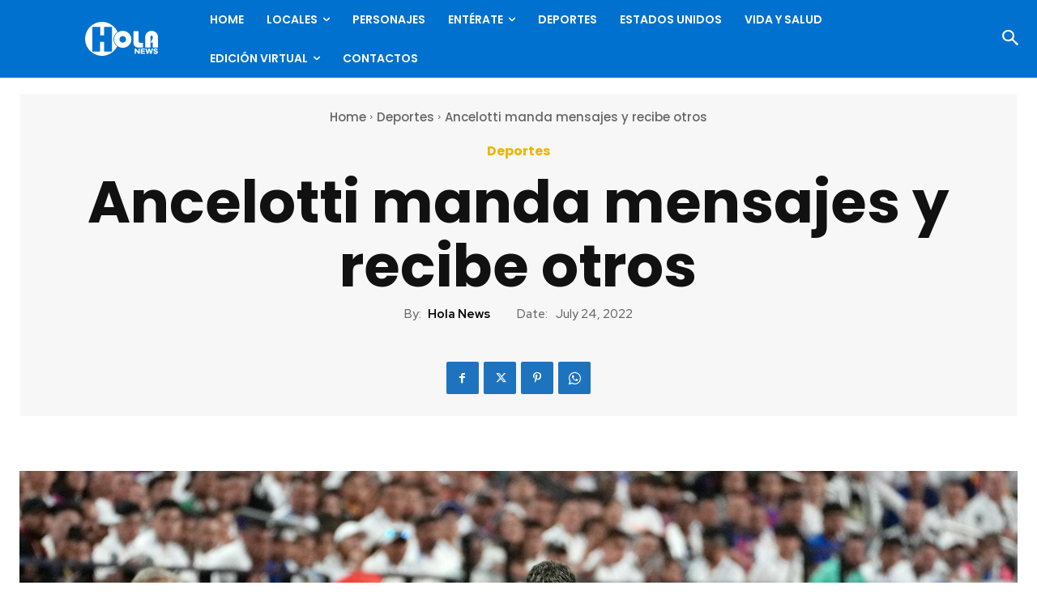

--- FILE ---
content_type: text/html; charset=utf-8
request_url: https://www.google.com/recaptcha/api2/anchor?ar=1&k=6LdaL-wgAAAAAMVnSfGodJi10I94Gfq9Guw_Cy5R&co=aHR0cHM6Ly9ob2xhbmV3cy5jb206NDQz&hl=en&v=9TiwnJFHeuIw_s0wSd3fiKfN&size=invisible&anchor-ms=20000&execute-ms=30000&cb=325vd1wtzth8
body_size: 48919
content:
<!DOCTYPE HTML><html dir="ltr" lang="en"><head><meta http-equiv="Content-Type" content="text/html; charset=UTF-8">
<meta http-equiv="X-UA-Compatible" content="IE=edge">
<title>reCAPTCHA</title>
<style type="text/css">
/* cyrillic-ext */
@font-face {
  font-family: 'Roboto';
  font-style: normal;
  font-weight: 400;
  font-stretch: 100%;
  src: url(//fonts.gstatic.com/s/roboto/v48/KFO7CnqEu92Fr1ME7kSn66aGLdTylUAMa3GUBHMdazTgWw.woff2) format('woff2');
  unicode-range: U+0460-052F, U+1C80-1C8A, U+20B4, U+2DE0-2DFF, U+A640-A69F, U+FE2E-FE2F;
}
/* cyrillic */
@font-face {
  font-family: 'Roboto';
  font-style: normal;
  font-weight: 400;
  font-stretch: 100%;
  src: url(//fonts.gstatic.com/s/roboto/v48/KFO7CnqEu92Fr1ME7kSn66aGLdTylUAMa3iUBHMdazTgWw.woff2) format('woff2');
  unicode-range: U+0301, U+0400-045F, U+0490-0491, U+04B0-04B1, U+2116;
}
/* greek-ext */
@font-face {
  font-family: 'Roboto';
  font-style: normal;
  font-weight: 400;
  font-stretch: 100%;
  src: url(//fonts.gstatic.com/s/roboto/v48/KFO7CnqEu92Fr1ME7kSn66aGLdTylUAMa3CUBHMdazTgWw.woff2) format('woff2');
  unicode-range: U+1F00-1FFF;
}
/* greek */
@font-face {
  font-family: 'Roboto';
  font-style: normal;
  font-weight: 400;
  font-stretch: 100%;
  src: url(//fonts.gstatic.com/s/roboto/v48/KFO7CnqEu92Fr1ME7kSn66aGLdTylUAMa3-UBHMdazTgWw.woff2) format('woff2');
  unicode-range: U+0370-0377, U+037A-037F, U+0384-038A, U+038C, U+038E-03A1, U+03A3-03FF;
}
/* math */
@font-face {
  font-family: 'Roboto';
  font-style: normal;
  font-weight: 400;
  font-stretch: 100%;
  src: url(//fonts.gstatic.com/s/roboto/v48/KFO7CnqEu92Fr1ME7kSn66aGLdTylUAMawCUBHMdazTgWw.woff2) format('woff2');
  unicode-range: U+0302-0303, U+0305, U+0307-0308, U+0310, U+0312, U+0315, U+031A, U+0326-0327, U+032C, U+032F-0330, U+0332-0333, U+0338, U+033A, U+0346, U+034D, U+0391-03A1, U+03A3-03A9, U+03B1-03C9, U+03D1, U+03D5-03D6, U+03F0-03F1, U+03F4-03F5, U+2016-2017, U+2034-2038, U+203C, U+2040, U+2043, U+2047, U+2050, U+2057, U+205F, U+2070-2071, U+2074-208E, U+2090-209C, U+20D0-20DC, U+20E1, U+20E5-20EF, U+2100-2112, U+2114-2115, U+2117-2121, U+2123-214F, U+2190, U+2192, U+2194-21AE, U+21B0-21E5, U+21F1-21F2, U+21F4-2211, U+2213-2214, U+2216-22FF, U+2308-230B, U+2310, U+2319, U+231C-2321, U+2336-237A, U+237C, U+2395, U+239B-23B7, U+23D0, U+23DC-23E1, U+2474-2475, U+25AF, U+25B3, U+25B7, U+25BD, U+25C1, U+25CA, U+25CC, U+25FB, U+266D-266F, U+27C0-27FF, U+2900-2AFF, U+2B0E-2B11, U+2B30-2B4C, U+2BFE, U+3030, U+FF5B, U+FF5D, U+1D400-1D7FF, U+1EE00-1EEFF;
}
/* symbols */
@font-face {
  font-family: 'Roboto';
  font-style: normal;
  font-weight: 400;
  font-stretch: 100%;
  src: url(//fonts.gstatic.com/s/roboto/v48/KFO7CnqEu92Fr1ME7kSn66aGLdTylUAMaxKUBHMdazTgWw.woff2) format('woff2');
  unicode-range: U+0001-000C, U+000E-001F, U+007F-009F, U+20DD-20E0, U+20E2-20E4, U+2150-218F, U+2190, U+2192, U+2194-2199, U+21AF, U+21E6-21F0, U+21F3, U+2218-2219, U+2299, U+22C4-22C6, U+2300-243F, U+2440-244A, U+2460-24FF, U+25A0-27BF, U+2800-28FF, U+2921-2922, U+2981, U+29BF, U+29EB, U+2B00-2BFF, U+4DC0-4DFF, U+FFF9-FFFB, U+10140-1018E, U+10190-1019C, U+101A0, U+101D0-101FD, U+102E0-102FB, U+10E60-10E7E, U+1D2C0-1D2D3, U+1D2E0-1D37F, U+1F000-1F0FF, U+1F100-1F1AD, U+1F1E6-1F1FF, U+1F30D-1F30F, U+1F315, U+1F31C, U+1F31E, U+1F320-1F32C, U+1F336, U+1F378, U+1F37D, U+1F382, U+1F393-1F39F, U+1F3A7-1F3A8, U+1F3AC-1F3AF, U+1F3C2, U+1F3C4-1F3C6, U+1F3CA-1F3CE, U+1F3D4-1F3E0, U+1F3ED, U+1F3F1-1F3F3, U+1F3F5-1F3F7, U+1F408, U+1F415, U+1F41F, U+1F426, U+1F43F, U+1F441-1F442, U+1F444, U+1F446-1F449, U+1F44C-1F44E, U+1F453, U+1F46A, U+1F47D, U+1F4A3, U+1F4B0, U+1F4B3, U+1F4B9, U+1F4BB, U+1F4BF, U+1F4C8-1F4CB, U+1F4D6, U+1F4DA, U+1F4DF, U+1F4E3-1F4E6, U+1F4EA-1F4ED, U+1F4F7, U+1F4F9-1F4FB, U+1F4FD-1F4FE, U+1F503, U+1F507-1F50B, U+1F50D, U+1F512-1F513, U+1F53E-1F54A, U+1F54F-1F5FA, U+1F610, U+1F650-1F67F, U+1F687, U+1F68D, U+1F691, U+1F694, U+1F698, U+1F6AD, U+1F6B2, U+1F6B9-1F6BA, U+1F6BC, U+1F6C6-1F6CF, U+1F6D3-1F6D7, U+1F6E0-1F6EA, U+1F6F0-1F6F3, U+1F6F7-1F6FC, U+1F700-1F7FF, U+1F800-1F80B, U+1F810-1F847, U+1F850-1F859, U+1F860-1F887, U+1F890-1F8AD, U+1F8B0-1F8BB, U+1F8C0-1F8C1, U+1F900-1F90B, U+1F93B, U+1F946, U+1F984, U+1F996, U+1F9E9, U+1FA00-1FA6F, U+1FA70-1FA7C, U+1FA80-1FA89, U+1FA8F-1FAC6, U+1FACE-1FADC, U+1FADF-1FAE9, U+1FAF0-1FAF8, U+1FB00-1FBFF;
}
/* vietnamese */
@font-face {
  font-family: 'Roboto';
  font-style: normal;
  font-weight: 400;
  font-stretch: 100%;
  src: url(//fonts.gstatic.com/s/roboto/v48/KFO7CnqEu92Fr1ME7kSn66aGLdTylUAMa3OUBHMdazTgWw.woff2) format('woff2');
  unicode-range: U+0102-0103, U+0110-0111, U+0128-0129, U+0168-0169, U+01A0-01A1, U+01AF-01B0, U+0300-0301, U+0303-0304, U+0308-0309, U+0323, U+0329, U+1EA0-1EF9, U+20AB;
}
/* latin-ext */
@font-face {
  font-family: 'Roboto';
  font-style: normal;
  font-weight: 400;
  font-stretch: 100%;
  src: url(//fonts.gstatic.com/s/roboto/v48/KFO7CnqEu92Fr1ME7kSn66aGLdTylUAMa3KUBHMdazTgWw.woff2) format('woff2');
  unicode-range: U+0100-02BA, U+02BD-02C5, U+02C7-02CC, U+02CE-02D7, U+02DD-02FF, U+0304, U+0308, U+0329, U+1D00-1DBF, U+1E00-1E9F, U+1EF2-1EFF, U+2020, U+20A0-20AB, U+20AD-20C0, U+2113, U+2C60-2C7F, U+A720-A7FF;
}
/* latin */
@font-face {
  font-family: 'Roboto';
  font-style: normal;
  font-weight: 400;
  font-stretch: 100%;
  src: url(//fonts.gstatic.com/s/roboto/v48/KFO7CnqEu92Fr1ME7kSn66aGLdTylUAMa3yUBHMdazQ.woff2) format('woff2');
  unicode-range: U+0000-00FF, U+0131, U+0152-0153, U+02BB-02BC, U+02C6, U+02DA, U+02DC, U+0304, U+0308, U+0329, U+2000-206F, U+20AC, U+2122, U+2191, U+2193, U+2212, U+2215, U+FEFF, U+FFFD;
}
/* cyrillic-ext */
@font-face {
  font-family: 'Roboto';
  font-style: normal;
  font-weight: 500;
  font-stretch: 100%;
  src: url(//fonts.gstatic.com/s/roboto/v48/KFO7CnqEu92Fr1ME7kSn66aGLdTylUAMa3GUBHMdazTgWw.woff2) format('woff2');
  unicode-range: U+0460-052F, U+1C80-1C8A, U+20B4, U+2DE0-2DFF, U+A640-A69F, U+FE2E-FE2F;
}
/* cyrillic */
@font-face {
  font-family: 'Roboto';
  font-style: normal;
  font-weight: 500;
  font-stretch: 100%;
  src: url(//fonts.gstatic.com/s/roboto/v48/KFO7CnqEu92Fr1ME7kSn66aGLdTylUAMa3iUBHMdazTgWw.woff2) format('woff2');
  unicode-range: U+0301, U+0400-045F, U+0490-0491, U+04B0-04B1, U+2116;
}
/* greek-ext */
@font-face {
  font-family: 'Roboto';
  font-style: normal;
  font-weight: 500;
  font-stretch: 100%;
  src: url(//fonts.gstatic.com/s/roboto/v48/KFO7CnqEu92Fr1ME7kSn66aGLdTylUAMa3CUBHMdazTgWw.woff2) format('woff2');
  unicode-range: U+1F00-1FFF;
}
/* greek */
@font-face {
  font-family: 'Roboto';
  font-style: normal;
  font-weight: 500;
  font-stretch: 100%;
  src: url(//fonts.gstatic.com/s/roboto/v48/KFO7CnqEu92Fr1ME7kSn66aGLdTylUAMa3-UBHMdazTgWw.woff2) format('woff2');
  unicode-range: U+0370-0377, U+037A-037F, U+0384-038A, U+038C, U+038E-03A1, U+03A3-03FF;
}
/* math */
@font-face {
  font-family: 'Roboto';
  font-style: normal;
  font-weight: 500;
  font-stretch: 100%;
  src: url(//fonts.gstatic.com/s/roboto/v48/KFO7CnqEu92Fr1ME7kSn66aGLdTylUAMawCUBHMdazTgWw.woff2) format('woff2');
  unicode-range: U+0302-0303, U+0305, U+0307-0308, U+0310, U+0312, U+0315, U+031A, U+0326-0327, U+032C, U+032F-0330, U+0332-0333, U+0338, U+033A, U+0346, U+034D, U+0391-03A1, U+03A3-03A9, U+03B1-03C9, U+03D1, U+03D5-03D6, U+03F0-03F1, U+03F4-03F5, U+2016-2017, U+2034-2038, U+203C, U+2040, U+2043, U+2047, U+2050, U+2057, U+205F, U+2070-2071, U+2074-208E, U+2090-209C, U+20D0-20DC, U+20E1, U+20E5-20EF, U+2100-2112, U+2114-2115, U+2117-2121, U+2123-214F, U+2190, U+2192, U+2194-21AE, U+21B0-21E5, U+21F1-21F2, U+21F4-2211, U+2213-2214, U+2216-22FF, U+2308-230B, U+2310, U+2319, U+231C-2321, U+2336-237A, U+237C, U+2395, U+239B-23B7, U+23D0, U+23DC-23E1, U+2474-2475, U+25AF, U+25B3, U+25B7, U+25BD, U+25C1, U+25CA, U+25CC, U+25FB, U+266D-266F, U+27C0-27FF, U+2900-2AFF, U+2B0E-2B11, U+2B30-2B4C, U+2BFE, U+3030, U+FF5B, U+FF5D, U+1D400-1D7FF, U+1EE00-1EEFF;
}
/* symbols */
@font-face {
  font-family: 'Roboto';
  font-style: normal;
  font-weight: 500;
  font-stretch: 100%;
  src: url(//fonts.gstatic.com/s/roboto/v48/KFO7CnqEu92Fr1ME7kSn66aGLdTylUAMaxKUBHMdazTgWw.woff2) format('woff2');
  unicode-range: U+0001-000C, U+000E-001F, U+007F-009F, U+20DD-20E0, U+20E2-20E4, U+2150-218F, U+2190, U+2192, U+2194-2199, U+21AF, U+21E6-21F0, U+21F3, U+2218-2219, U+2299, U+22C4-22C6, U+2300-243F, U+2440-244A, U+2460-24FF, U+25A0-27BF, U+2800-28FF, U+2921-2922, U+2981, U+29BF, U+29EB, U+2B00-2BFF, U+4DC0-4DFF, U+FFF9-FFFB, U+10140-1018E, U+10190-1019C, U+101A0, U+101D0-101FD, U+102E0-102FB, U+10E60-10E7E, U+1D2C0-1D2D3, U+1D2E0-1D37F, U+1F000-1F0FF, U+1F100-1F1AD, U+1F1E6-1F1FF, U+1F30D-1F30F, U+1F315, U+1F31C, U+1F31E, U+1F320-1F32C, U+1F336, U+1F378, U+1F37D, U+1F382, U+1F393-1F39F, U+1F3A7-1F3A8, U+1F3AC-1F3AF, U+1F3C2, U+1F3C4-1F3C6, U+1F3CA-1F3CE, U+1F3D4-1F3E0, U+1F3ED, U+1F3F1-1F3F3, U+1F3F5-1F3F7, U+1F408, U+1F415, U+1F41F, U+1F426, U+1F43F, U+1F441-1F442, U+1F444, U+1F446-1F449, U+1F44C-1F44E, U+1F453, U+1F46A, U+1F47D, U+1F4A3, U+1F4B0, U+1F4B3, U+1F4B9, U+1F4BB, U+1F4BF, U+1F4C8-1F4CB, U+1F4D6, U+1F4DA, U+1F4DF, U+1F4E3-1F4E6, U+1F4EA-1F4ED, U+1F4F7, U+1F4F9-1F4FB, U+1F4FD-1F4FE, U+1F503, U+1F507-1F50B, U+1F50D, U+1F512-1F513, U+1F53E-1F54A, U+1F54F-1F5FA, U+1F610, U+1F650-1F67F, U+1F687, U+1F68D, U+1F691, U+1F694, U+1F698, U+1F6AD, U+1F6B2, U+1F6B9-1F6BA, U+1F6BC, U+1F6C6-1F6CF, U+1F6D3-1F6D7, U+1F6E0-1F6EA, U+1F6F0-1F6F3, U+1F6F7-1F6FC, U+1F700-1F7FF, U+1F800-1F80B, U+1F810-1F847, U+1F850-1F859, U+1F860-1F887, U+1F890-1F8AD, U+1F8B0-1F8BB, U+1F8C0-1F8C1, U+1F900-1F90B, U+1F93B, U+1F946, U+1F984, U+1F996, U+1F9E9, U+1FA00-1FA6F, U+1FA70-1FA7C, U+1FA80-1FA89, U+1FA8F-1FAC6, U+1FACE-1FADC, U+1FADF-1FAE9, U+1FAF0-1FAF8, U+1FB00-1FBFF;
}
/* vietnamese */
@font-face {
  font-family: 'Roboto';
  font-style: normal;
  font-weight: 500;
  font-stretch: 100%;
  src: url(//fonts.gstatic.com/s/roboto/v48/KFO7CnqEu92Fr1ME7kSn66aGLdTylUAMa3OUBHMdazTgWw.woff2) format('woff2');
  unicode-range: U+0102-0103, U+0110-0111, U+0128-0129, U+0168-0169, U+01A0-01A1, U+01AF-01B0, U+0300-0301, U+0303-0304, U+0308-0309, U+0323, U+0329, U+1EA0-1EF9, U+20AB;
}
/* latin-ext */
@font-face {
  font-family: 'Roboto';
  font-style: normal;
  font-weight: 500;
  font-stretch: 100%;
  src: url(//fonts.gstatic.com/s/roboto/v48/KFO7CnqEu92Fr1ME7kSn66aGLdTylUAMa3KUBHMdazTgWw.woff2) format('woff2');
  unicode-range: U+0100-02BA, U+02BD-02C5, U+02C7-02CC, U+02CE-02D7, U+02DD-02FF, U+0304, U+0308, U+0329, U+1D00-1DBF, U+1E00-1E9F, U+1EF2-1EFF, U+2020, U+20A0-20AB, U+20AD-20C0, U+2113, U+2C60-2C7F, U+A720-A7FF;
}
/* latin */
@font-face {
  font-family: 'Roboto';
  font-style: normal;
  font-weight: 500;
  font-stretch: 100%;
  src: url(//fonts.gstatic.com/s/roboto/v48/KFO7CnqEu92Fr1ME7kSn66aGLdTylUAMa3yUBHMdazQ.woff2) format('woff2');
  unicode-range: U+0000-00FF, U+0131, U+0152-0153, U+02BB-02BC, U+02C6, U+02DA, U+02DC, U+0304, U+0308, U+0329, U+2000-206F, U+20AC, U+2122, U+2191, U+2193, U+2212, U+2215, U+FEFF, U+FFFD;
}
/* cyrillic-ext */
@font-face {
  font-family: 'Roboto';
  font-style: normal;
  font-weight: 900;
  font-stretch: 100%;
  src: url(//fonts.gstatic.com/s/roboto/v48/KFO7CnqEu92Fr1ME7kSn66aGLdTylUAMa3GUBHMdazTgWw.woff2) format('woff2');
  unicode-range: U+0460-052F, U+1C80-1C8A, U+20B4, U+2DE0-2DFF, U+A640-A69F, U+FE2E-FE2F;
}
/* cyrillic */
@font-face {
  font-family: 'Roboto';
  font-style: normal;
  font-weight: 900;
  font-stretch: 100%;
  src: url(//fonts.gstatic.com/s/roboto/v48/KFO7CnqEu92Fr1ME7kSn66aGLdTylUAMa3iUBHMdazTgWw.woff2) format('woff2');
  unicode-range: U+0301, U+0400-045F, U+0490-0491, U+04B0-04B1, U+2116;
}
/* greek-ext */
@font-face {
  font-family: 'Roboto';
  font-style: normal;
  font-weight: 900;
  font-stretch: 100%;
  src: url(//fonts.gstatic.com/s/roboto/v48/KFO7CnqEu92Fr1ME7kSn66aGLdTylUAMa3CUBHMdazTgWw.woff2) format('woff2');
  unicode-range: U+1F00-1FFF;
}
/* greek */
@font-face {
  font-family: 'Roboto';
  font-style: normal;
  font-weight: 900;
  font-stretch: 100%;
  src: url(//fonts.gstatic.com/s/roboto/v48/KFO7CnqEu92Fr1ME7kSn66aGLdTylUAMa3-UBHMdazTgWw.woff2) format('woff2');
  unicode-range: U+0370-0377, U+037A-037F, U+0384-038A, U+038C, U+038E-03A1, U+03A3-03FF;
}
/* math */
@font-face {
  font-family: 'Roboto';
  font-style: normal;
  font-weight: 900;
  font-stretch: 100%;
  src: url(//fonts.gstatic.com/s/roboto/v48/KFO7CnqEu92Fr1ME7kSn66aGLdTylUAMawCUBHMdazTgWw.woff2) format('woff2');
  unicode-range: U+0302-0303, U+0305, U+0307-0308, U+0310, U+0312, U+0315, U+031A, U+0326-0327, U+032C, U+032F-0330, U+0332-0333, U+0338, U+033A, U+0346, U+034D, U+0391-03A1, U+03A3-03A9, U+03B1-03C9, U+03D1, U+03D5-03D6, U+03F0-03F1, U+03F4-03F5, U+2016-2017, U+2034-2038, U+203C, U+2040, U+2043, U+2047, U+2050, U+2057, U+205F, U+2070-2071, U+2074-208E, U+2090-209C, U+20D0-20DC, U+20E1, U+20E5-20EF, U+2100-2112, U+2114-2115, U+2117-2121, U+2123-214F, U+2190, U+2192, U+2194-21AE, U+21B0-21E5, U+21F1-21F2, U+21F4-2211, U+2213-2214, U+2216-22FF, U+2308-230B, U+2310, U+2319, U+231C-2321, U+2336-237A, U+237C, U+2395, U+239B-23B7, U+23D0, U+23DC-23E1, U+2474-2475, U+25AF, U+25B3, U+25B7, U+25BD, U+25C1, U+25CA, U+25CC, U+25FB, U+266D-266F, U+27C0-27FF, U+2900-2AFF, U+2B0E-2B11, U+2B30-2B4C, U+2BFE, U+3030, U+FF5B, U+FF5D, U+1D400-1D7FF, U+1EE00-1EEFF;
}
/* symbols */
@font-face {
  font-family: 'Roboto';
  font-style: normal;
  font-weight: 900;
  font-stretch: 100%;
  src: url(//fonts.gstatic.com/s/roboto/v48/KFO7CnqEu92Fr1ME7kSn66aGLdTylUAMaxKUBHMdazTgWw.woff2) format('woff2');
  unicode-range: U+0001-000C, U+000E-001F, U+007F-009F, U+20DD-20E0, U+20E2-20E4, U+2150-218F, U+2190, U+2192, U+2194-2199, U+21AF, U+21E6-21F0, U+21F3, U+2218-2219, U+2299, U+22C4-22C6, U+2300-243F, U+2440-244A, U+2460-24FF, U+25A0-27BF, U+2800-28FF, U+2921-2922, U+2981, U+29BF, U+29EB, U+2B00-2BFF, U+4DC0-4DFF, U+FFF9-FFFB, U+10140-1018E, U+10190-1019C, U+101A0, U+101D0-101FD, U+102E0-102FB, U+10E60-10E7E, U+1D2C0-1D2D3, U+1D2E0-1D37F, U+1F000-1F0FF, U+1F100-1F1AD, U+1F1E6-1F1FF, U+1F30D-1F30F, U+1F315, U+1F31C, U+1F31E, U+1F320-1F32C, U+1F336, U+1F378, U+1F37D, U+1F382, U+1F393-1F39F, U+1F3A7-1F3A8, U+1F3AC-1F3AF, U+1F3C2, U+1F3C4-1F3C6, U+1F3CA-1F3CE, U+1F3D4-1F3E0, U+1F3ED, U+1F3F1-1F3F3, U+1F3F5-1F3F7, U+1F408, U+1F415, U+1F41F, U+1F426, U+1F43F, U+1F441-1F442, U+1F444, U+1F446-1F449, U+1F44C-1F44E, U+1F453, U+1F46A, U+1F47D, U+1F4A3, U+1F4B0, U+1F4B3, U+1F4B9, U+1F4BB, U+1F4BF, U+1F4C8-1F4CB, U+1F4D6, U+1F4DA, U+1F4DF, U+1F4E3-1F4E6, U+1F4EA-1F4ED, U+1F4F7, U+1F4F9-1F4FB, U+1F4FD-1F4FE, U+1F503, U+1F507-1F50B, U+1F50D, U+1F512-1F513, U+1F53E-1F54A, U+1F54F-1F5FA, U+1F610, U+1F650-1F67F, U+1F687, U+1F68D, U+1F691, U+1F694, U+1F698, U+1F6AD, U+1F6B2, U+1F6B9-1F6BA, U+1F6BC, U+1F6C6-1F6CF, U+1F6D3-1F6D7, U+1F6E0-1F6EA, U+1F6F0-1F6F3, U+1F6F7-1F6FC, U+1F700-1F7FF, U+1F800-1F80B, U+1F810-1F847, U+1F850-1F859, U+1F860-1F887, U+1F890-1F8AD, U+1F8B0-1F8BB, U+1F8C0-1F8C1, U+1F900-1F90B, U+1F93B, U+1F946, U+1F984, U+1F996, U+1F9E9, U+1FA00-1FA6F, U+1FA70-1FA7C, U+1FA80-1FA89, U+1FA8F-1FAC6, U+1FACE-1FADC, U+1FADF-1FAE9, U+1FAF0-1FAF8, U+1FB00-1FBFF;
}
/* vietnamese */
@font-face {
  font-family: 'Roboto';
  font-style: normal;
  font-weight: 900;
  font-stretch: 100%;
  src: url(//fonts.gstatic.com/s/roboto/v48/KFO7CnqEu92Fr1ME7kSn66aGLdTylUAMa3OUBHMdazTgWw.woff2) format('woff2');
  unicode-range: U+0102-0103, U+0110-0111, U+0128-0129, U+0168-0169, U+01A0-01A1, U+01AF-01B0, U+0300-0301, U+0303-0304, U+0308-0309, U+0323, U+0329, U+1EA0-1EF9, U+20AB;
}
/* latin-ext */
@font-face {
  font-family: 'Roboto';
  font-style: normal;
  font-weight: 900;
  font-stretch: 100%;
  src: url(//fonts.gstatic.com/s/roboto/v48/KFO7CnqEu92Fr1ME7kSn66aGLdTylUAMa3KUBHMdazTgWw.woff2) format('woff2');
  unicode-range: U+0100-02BA, U+02BD-02C5, U+02C7-02CC, U+02CE-02D7, U+02DD-02FF, U+0304, U+0308, U+0329, U+1D00-1DBF, U+1E00-1E9F, U+1EF2-1EFF, U+2020, U+20A0-20AB, U+20AD-20C0, U+2113, U+2C60-2C7F, U+A720-A7FF;
}
/* latin */
@font-face {
  font-family: 'Roboto';
  font-style: normal;
  font-weight: 900;
  font-stretch: 100%;
  src: url(//fonts.gstatic.com/s/roboto/v48/KFO7CnqEu92Fr1ME7kSn66aGLdTylUAMa3yUBHMdazQ.woff2) format('woff2');
  unicode-range: U+0000-00FF, U+0131, U+0152-0153, U+02BB-02BC, U+02C6, U+02DA, U+02DC, U+0304, U+0308, U+0329, U+2000-206F, U+20AC, U+2122, U+2191, U+2193, U+2212, U+2215, U+FEFF, U+FFFD;
}

</style>
<link rel="stylesheet" type="text/css" href="https://www.gstatic.com/recaptcha/releases/9TiwnJFHeuIw_s0wSd3fiKfN/styles__ltr.css">
<script nonce="F5fRlfMQv98J09R96v4aSQ" type="text/javascript">window['__recaptcha_api'] = 'https://www.google.com/recaptcha/api2/';</script>
<script type="text/javascript" src="https://www.gstatic.com/recaptcha/releases/9TiwnJFHeuIw_s0wSd3fiKfN/recaptcha__en.js" nonce="F5fRlfMQv98J09R96v4aSQ">
      
    </script></head>
<body><div id="rc-anchor-alert" class="rc-anchor-alert"></div>
<input type="hidden" id="recaptcha-token" value="[base64]">
<script type="text/javascript" nonce="F5fRlfMQv98J09R96v4aSQ">
      recaptcha.anchor.Main.init("[\x22ainput\x22,[\x22bgdata\x22,\x22\x22,\[base64]/[base64]/UltIKytdPWE6KGE8MjA0OD9SW0grK109YT4+NnwxOTI6KChhJjY0NTEyKT09NTUyOTYmJnErMTxoLmxlbmd0aCYmKGguY2hhckNvZGVBdChxKzEpJjY0NTEyKT09NTYzMjA/[base64]/MjU1OlI/[base64]/[base64]/[base64]/[base64]/[base64]/[base64]/[base64]/[base64]/[base64]/[base64]\x22,\[base64]\\u003d\\u003d\x22,\x22C8KAw4/Dl3/DvMOww5fDssO3w6ZKPcOxwowjw7Yuwp8NdsOwPcO8w5vDncKtw7vDtnLCvsO0w7vDncKiw69vQnYZwr/CkVTDhcKjbGR2X8OZUwdBw6DDmMO4w5XDkilUwpMow4JgwqvDjMK+CEU/w4LDhcOUWcODw4N/HDDCrcOlPjETw4hWXsK/wrDDryXCgm3CocOYEXDDhMOhw6fDtcO8dmLCmcOkw4EIRULCmcKwwrJ6woTCgGd9UHfDowbCoMObUhTCl8KKIU9kMsOMPcKZK8OJwosYw7zCuhxpKMKvHcOsD8KhD8O5VTXCulXCrnfDn8KQLsO2E8Kpw7RpXsKSe8OKwqY/wowAFUobUcOFaT7CtcK+wqTDqsKuw5rCpMOlGsKCcsOCTMOfJ8OCwoJawoLCmhXCoHl5UE/CsMKGW0HDuCI9cnzDglI/wpUcO8KLTkDCnip6wrEQwobCpBHDhcOLw6h2w4wvw4ANQw7Dr8OGwqBtRUhiwrTCsTjCrsOLMMOlW8OFwoLCgC9qBwNZZCnChnrDnDjDpmrDrEw9QjYhZMK0BSPCimzCo3PDsMKsw7PDtMOxJsKfwqAYGMOWKMOVwrXClHjChzRBIsKIwoEgHHVveH4CDcO/[base64]/[base64]/CsMOLw6HDucKawprDgMOzRcKUV1oFw7TCp2tVwp8Le8Kha3vCqcKowp/CpcO2w5DDvMOrFsKLD8OIw4bChSfCm8Kiw6tcX0pwwo7Di8OgbMOZAMKuAMK/wowVDE4keR5MckTDogHDvH/[base64]/[base64]/[base64]/[base64]/[base64]/[base64]/DlsKywo8Qw7tXwrLCrsORw57CgsO3w6ErI3fDjBjCtFkYw60Ew75AwpjDhkoaw6wdQ8K6ScKDwrnClyAORsKeHsODwqBMw7x5w6sWw6nDhVxawq5ubQxFMMOyScOcwoPCtk8TWMKdO2hMAUlSHxcWw5/Cu8O1w5Vhw6cPZC0NS8KNw4p0w78uwqnClSRhw5LCh2I3wqDCt3IVKAw6WBpuRBR+w6B3dcKoQsKzKUjDv2fCs8Khw501dBfDtEdjwrHCgsKrwrbDksKXw7vDp8OJwqgYw7/CumvCuMKoV8KYwoltw5ECw70LWcKEe2XDvU8ow4bDq8K7bgLClEUfwpA3RcOcwrDCnRDCt8KCUVnDgcKUYCPDsMKrOVbCgR/[base64]/Di8KKwrjDhWdXwoHDrsKYeRrDlcKgw4zCvRnDgMOuR2ouw5FlGcORwqkcw6/DpCTDrisDQcONwq8PFsO0aWjClBBCwrTCgsKicsOQwrTChmnCoMOoGhLCjHrDvsO6E8OzbcOkwqzDucO5IcOrworDmcKvw5zCogDDr8OwLWpQVEPCtGV4wr5OwpIew6rDo1t+LcKVfcOOK8OdwqosTcOJwr/[base64]/BMO3wog9wrfCosK0LxHCk2nCicOmwoVmSDrDm8OjIz7ChcOET8KIQyRGRcOxwqfDmMKKHVPDvcOzwpEiZ0TDr8OlN3TCvcK/UQDCpcKZwopIwrLDhFTDsg51wqgcTMOcw79aw6pmdcO0QEkXZEsReMOjYmI0XcOow4MtUhLDmUPDpzoPSDk5w6XCqMKFYMKmw7xsOMKPwrA0Vy/CiW7CmFBMwpBLw4TCtwPCp8K4w7vDlC/CmVDCrRMTO8OVXsKTwqUOc3/Dm8KuEsKYw4DCixkIw5HClcKaTy0+wrwaUsKlw5tzwo3Dn3/DhCrDsi3DpFliw71JfB/CpXbCnsKvw6V3KjrCh8K6e0Y/wr/Dn8OUw6TDvg1tUMKEwq9iw4keP8OQLMO+b8KMwrQVGsOBKMKsYMOmwq7CpcKUZTM2bRhVDAVdwr1sw63DkcO1OsOycyfDvsKPb1g2dMO1JMO0woLCoMKGdUR6wr/CsRLDg1DCo8OlwoDDjhpBwrYhABLCoErDnMKnwo9gNwwiKxzDn3vCvAXCmcK1b8KswpPClzQhwp/[base64]/[base64]/wqzCmsKDw4zCoMKCDghiw4PDk8Okw4d5VMK+IBbDncOJw7ACw5U5FSPCgcKkORIHDw/CqwfCoywIw4YDwrwQF8OowqJbI8O7w5MBLcOQw6QQNE01Ng9nwrDCsSQqWlHCoVUMIsKrWCwtO3Z2dwk/FsK4w5vCj8Kow4Bew5MGZcKYK8O2wqQCwo/Du8OJbRkyQ3rCnsOBw54NY8Oawr/CglR/w6XDvxPCpsKPF8KXw4g9BFcpFngewpccJwTDn8KResOKUMOfQMKSwp7DvcO8d1BpNB7CjcOPTHnCn3/Dmiwpw5xACsO5wppAw4jCm0xrwq7Dp8K9woBiE8KswpTCpU/DtMKJw4JuJ3cpwqbCq8O3w6HChQQ1SUs/[base64]/CrmZ2a3BPIsKiw7vCi1jCt8O8w7s3SGhhwr1xRMKzf8Oyw5tHTQ0dU8K9w7c9GCshIkvCpAPDoMOMO8ONwoY3w79oQMKrw4w7NcOlwqgAXhHDkcK9QMOgw6bDksOeworChyjCpMONw7kgGsOudsOIRC7ChS/CksK8EErDkcKmCMKUE2jDsMOTKjMpw4nDtsK/N8OGGmzCjjzDisKSwpzDmEs9emoHwpUmwrtsw7DCt1bDv8K2woHDnwYiWQc1w4ouVTljZ2/[base64]/DsDELwrTDjGnCtB/[base64]/CjsOXDMKOciIWVMO5wp7DiMODw63CsMOEwp8uIXvDoj4Dw7wtR8Oaw4LDkkzDgcOkw4YPw4jClsO0eRzDpsKfw6HDvVQ1EmzCr8OcwrxlAHxDc8Oyw5/CnsOUSHAywr/DrMO0w6jCrMKywrk/H8OQR8O+w4Y3wqzDp2VoSCdqR8O2R3vCqsOedHtBw7LCk8KDw7JTGQPCiCLCn8KmPcOETV3CsQR+w54iMzvDisOwZMKNQHF9UMOANzRuw7EBw5XCsMKGEBLChylPwr7DisKQwqQrwo/[base64]/[base64]/w4TCo0J6XEVXwrPDlMKZwpRAwqMtTUovw5/DqWXDj8Otfh/Ck8OXw6jCnADCpmfDocKcA8OubMOzSsKGwpVrwqIMHHLCpMO1Q8OfEAd/Q8K5AsKlw5TCoMOxwoBKan/[base64]/[base64]/[base64]/ChMOqw7rCk3o6w7NPDhPDmyVGw4vDhsOIGsOFbCMsWRnCkCTCqcOFwqrDicOPwrHDsMOMwqp6w6jDocOcekNhwqF1w6XDpC/[base64]/[base64]/KcKdGRc1fMOPUMO0CsOvIcOsBQ4CO0QvZMKNDQMNRifDvm5Bw51bWyVBRMK3YWvCpEl/w79pw6Z9dm51w6LCn8K2ajVmw4pJwo5TwpHDvinDjwjDrcKkRVnCqT7Cl8KhKcKEw4BVeMO0KEDDg8Kgw6DCgXbDjlnCtFQAwozDiBjCs8OLPMONShc8FGfDqMOQw7luw6Q/w4hIw5DCpcKxXMK1LcKIwotHKD1gRcKjfF83wrEcI08Dw5sYwqBpVyknFCJ/woDDvQDDo27DpMOfwpxvw5vCoTLDr8OPaHnDkG5fwrLCoBB5QxPDmiprw6LDp2UQwqLCl8OSw43Dki/CoW/[base64]/DqcKKdsOELsKdS8KTP8KfWcKhfCJxfjbCpGfChsKyZjnCvsKNw7HDgcOJw4PCuRPCuy8Uw7/CrwMoWnLDjnw5w7TCimHDkDwlURPCjCliDsO+w4dmJgTCjcOwd8OMwp/[base64]/w7bCm1Z/[base64]/[base64]/[base64]/Dp8KcajxTw4jCi2UGw7llHXFEw7DCg8O5w6bDg8OkZMKWwrTCl8OhTcOmUcO1AMOfwq9/UcOOGsKqJcKsNlrCtUvCr2nCn8OVPwHCm8K/Y1rCq8OLEsOJZ8OEA8OmwrbCnzDDusOOwr8NOsKMX8OzPB0rVsOnwobCtsKQwq4dwqPCqhzCusO+LjHDpsK7eFVHwonDgcKdwq8bwoPCvw3CgcOVwr5Jwr7CtsK+H8K+w5d7VmQFI1/Dq8KHPsOdwpvCkHjCmsKKwovDucKbw67DkzcGCyTCtSbCoy4OBDJpwpQBbsKDP1Vcw7PCpjfDmgjCtsKlJcOtw6AmDsKCwq/CgEzCuBlfw6/[base64]/DjMK8Wj9MDydPHHc+UVDDnsO8ITcHwpPDvDrDtcO7SVNWw5dWwpZdwoHDs8Kdw5lFZ0VsHsO/RSQxw50pVsKrBEjClcOHw5tAwrjDnsOiMMKFw6rCjEDCiDx4wqLDlMKOw57DvljCjcKhwofCpsKAEMKmJcOoX8KRwr/Ci8OPBcKKwqrDmcOUw5B5QhzDuyPDjl5uw51yD8OIwqBxG8ODw4ESQ8KnMMOdwrc6w4RnfwnCjcKvHjTDtFzCmh/CisKUI8OUwqgSwqLDhxxqYhA3w61bwoAIUcKHT2HDlhxsW2zCrMKVwpkkdMK/ccKfwrgwV8K+w51vDVo/w4PDlcKkHGzDgcKEwqvDk8KtTQV9w6psFzhjBRjDsjJOXnZywpfDrEAVTWZ0acOVwrDDsMKDw7rDmHl/Si/[base64]/Cg8Onw5TCgcKswoBPw7bCmTJxwq3CisO5O8O6wqgowpjDhg3Dp8ODOD4zQsKKwoJJFm0cwpEZN08CPsO8B8Onw73DosOvTjBlPisZJMKSw49uwrV5OBvCtQAMw6nDm3MGw4opw6rChGA6fXXCqsO1w659O8OdwrbDkk7DisOVwq/DssKiG8Ohw7fCqB86wp5pAcOvw6DCmMOcGloMw4/DuVTCvcO0FT/DucOJwpDDkMOnwofDgjDDhcK3w5jCr3IZFWQyVG8rEsOwMBI8Nll3CibChh/DuHJcwpDDiSIAHsOZwoMGwoDCp0bDpiHDjcO+wq9bcFNzQMO9YiPCrcKDLzjDhMO7w7FMwrsqGsKrw7lmRcORTSh4YMO+wpjDuBJ5w7XChEvCvW3CsmvDkcOiwookw5vCvB7DgxtEw6x9wq/DpMO8wq8/a1fDncOadjpTF35Pw65xMW/Ci8K8W8KcNT9Owoh6wrRmPMKbbcO6w4PDgcKswr/DuCo+Y8OJRHjChzldVT1awpN4UjMQDMOPG19rd25AQmt2WCQCSsOGDFYGw7HDvH/Ct8KbwqojwqHDnz/DjiFoeMKawoLCkVIKH8KnL2jChsOkwooiw5PCslkhwqXCrsKjw4vDk8OeGsKawqrDinkzFsOkwrtWwpoZwoxOEFUQRktSJMKew4LCtsKcLMOCwpXClVVvw73CvU41wrVww4htwqA8asK+acOCwoFJZcOmwqBDUD1yw78uSV8Ww68PccK9wq7DgR/CjsKOw67CqG/DribCt8K8JMOWZ8KwwowCwocjKsKlwqQifsKvwpkIw4DCtjzDv0dsXRzDggQIH8OFwpbDjcOie2XCsEFKwrhmw5Q7wrzCgQ8CSmnCoMO9wqYFw6fDt8KZw5lmfVNhwpHDmsOqwpTDrcKSw7wQXMOWw7LDv8K0E8O0J8OaOz5RIsKYw43CjxwiwoLDv1Yqw5Z/[base64]/Cgw3DlcKuwqrCq8KSw7phwpQTYMO1TsOpRykjwr9zwqZMChfDrMOiDl9zwpTCjGjCsybCiXLCvhDDmsOvw6pGwpR5w59HbR/CmkbDhjzDu8ONKxw+csOScWckamPDmn06CyXDlU1RXsKtwqETF2cMVAjDlMKjMHB8wpjDmwDDusKMw5IcGHHDiMOoJW/DlRwWEMK0Y2opw4nDvTTDl8Kuw4pHw7gMI8OlUCDCtsKzw5tIYljCh8KuVRHDrMKwc8Ovwp7CrDwLwq/[base64]/Cuw3DosKxwpE8FcOtOXHCokxJwqsqRsO9KhBFbcO3wpxcSEfCnmjDkSDCtg7Cl3N9wqkRwp7DpRzCiyIQwq5uw53CmhvDp8OZX1/Cgw/[base64]/[base64]/Do8KFwo1PMcO/[base64]/[base64]/[base64]/DkWbClQgtSiF3NcOWCXXDhiA/w7DCg8KbAcKRwoZ4McKcwrDCvcK1wpQrw43Dj8Ouw6nDv8KSasKMRBTCq8KPw5rCkSPDp3LDlsKVwqPDnBADwroVw7pIw6PDg8Ojeyx8bDnDr8KaaCbCtsKiw7jDpT8Cwr/Duw7DlsOgwqzDhVTCvGceOnEQwo/Dt3HCrU9Sd8Oww5o8QjvCqA4xQsOIw6XClm5XwrnCn8OschHClWTDicKIbcO+PHvDjsOFQDoEWDJfakACwoXCsgPDnxRRw5zDsSfCgXYhMMK+w7nChxrDsl9Qw5fDocOEZRTCnMO7ecOLH3oSVh/DpSZHwqUewpjDmxDDsDR3wrDDscKiaMKDMsKow4TDvcK9w6VTWsOOLcKiA3LCqiTDsE0yEjbCrcOrwrALcW9cw6TDpGgUegzCgBE9D8KxfnFiw57Crw3CjVwBw4hpwqp4MRjDusK/CH0lCGpcw53Dqz92wojDsMKaByTCu8Kqw5rCjkbCkT7DjMK6w6XDhsONwpssX8KmwqTCj1TDoF/DrGLDsgdtwpc2w6fDiD3DpyQUO8KYb8KSwqlkw75NKVvCvh44w5xKCcO9by8Cw599wphkwqhmwrLDrMOYw5zDt8Kiwo8Ow7Ftw6jDo8KpYjzClsOBGcOKwqlracKhVBkcwq5YwpfCmcO+cgRQwq4xw4DClU9Vw457Hyp4IcKIAALCm8OjwrnCtk/ChRtnbGIINMKWZcOQwoDDjzhya1vCjsOFHcKxYE5nKQdxw5fCtWAJDVY8w5zDpcOkw7tNwp7Dk1EyYCclw53DtTEYwpXDvMOow7lbw6kqd23Co8O5TcOQw40ODcKAw6JyRQHDpcOrf8OPA8OLRw3CgHHCjlnDp2HCi8O+N8KNLMOPUXLDujvDrS/Dj8OBw4rDv8K2w5YlfcK6w5pGMF/DjlTCn0HCjXDDhRUuVHXDlsKRw63Du8Kcw4LCvGt7E3rCnVx5DMKIw7vCqsKdwq/CogDDsxEPShUTJ247T1bDmVXCpsKGwoDCu8KLBsOLwrDDsMOafDzDsW/DhyzDosOVJcOYwo3Dp8K5wrDDocKxG2cXwqRSw4XDv3xRwoLCkcKPw6c5w6dtwr3CqsKceSLDgk3Dv8OXwokNw58Ja8Krw4HClEHDn8Oxw5LDusO0WjTDs8OWw77Dr23CjsKgVHDCqH5cw5TCmsOGw4YiFMOowrbCr1tGw7Ekw4DCl8OcNMOLKC/Dk8OPdmPCrXYVwoDCpxkWwrU3w6QAR2XDh2dWwolwwq0uwqNRwrJUwqhmJ2PCjHTCmsKvw5rCjcK4w4IZw6ZLwrtSwrrCmsODJRA/w6oawqAOwq7DiDbDsMOpUcKpBnDCuHBBX8OCdFB3EMKDwrnDpwvCqiYCwqFNwpTDksOqwrkvXcOdw50sw6xQBTEmw6wwCFIaw5rDqCrCisOMKsKEQcOnODAqeTQ2wpTDi8OOw6d5Z8Klw7Emw4EtwqLCu8O/LHRKIl7DjMODw5vCrR/[base64]/[base64]/Cr8OhAsKNw5sjYcKuw4jDt1zCgEhzYn53J8OkS0zCicKnw6N3d3DCk8KSA8OcPjVcw5ZcZ19lJlobwq91RU4ww5sIw79jWsOPw79CU8Oywr/Cvn11EsK9wojDp8OTE8K0UMOALA3Dm8K6woVxw49nw7lXe8OGw6lww4fCk8KUKsKdEnXDocK7w5bCnsOCMsOEBMOZwoFLwp0GR2s2wojDg8Opwp/ChGnDq8Ogw6d+w4DDvnfDnSFxPMOAwprDlT1ZG23CnQA0GMKwfcKdDMKHU3bDig5cwonCncO6UGbCsnVzXMOJJcOdwo8wVznDmCFNwqPCoTNYw4/DoEtEYMOgQcOxPX7CtMO2w7rDoiHDmFBzPcO0w4HDvcOyESrCrMKbL8OTw4R9YAzDmU1xwpLDo3Qiw7RFwpNIwr/Cl8KxwonCiS4Pw5PDrQsiRsKMMgZnRcOzDRY4w54Cw78aKDbDkkLCmMOtw5FOw7TDkcOdw4Jgw4RZw4l1wp/Cn8OXdcOiMDlhHgrCmcKnwoczw6XDvMKcwqx8filUDWUjwpt9eMO/wq13SsKTNwxSwrvDq8OWw7HCsRdYwrUNwpjCqS3DsjN9OcKqw7XDiMKZwrNpEgzDujPCgsKQwpRwwqw4w6V3wo5mwpQwJy/[base64]/Do8KDwoLCqgE4TMKIwpfDj8O1wplgwqMjIEM3SwLCiQbDnwnDhWfCvsK8PMK5wo3DlQPCuVwhw5ssH8KSFlbCksKsw7zCncOLAMK8QwJewo5nwo4GwrxowpMjdMKHLyEZKhRzW8KNDnLCpsONwrZ5wrbCqVJCwpd1wqENw4EJc1VBOEkbBMOGRyDChF/DpMOGfVR/wr7DlMO7w6wiwrjDlFQeTAsXw5jCksKfS8OwG8Kiw5NKcGXCpRXClEl2wqFPKMKEw77Do8KAD8KpaGrDkcO9RsOPecOOIRLCk8OXwrvDuh7Ds1U6woMueMOowpkgw5DDjsOyKTjCqcOYwrM3bzQHw6cWXDN3wp5AY8Oqw47Dq8OYVBMFOg7CmcKLw5/DijPCg8OEScKHEE3DisO4B27Cvit2GygzQ8KBwprCjMKfw6/CuGwFJ8KjeFvCj1NTwrtpwojDj8KyKFQvMsKvYMKpRAfDgm7DpcKpBCV5S1tuw5TDqUHDjFjCsj3DksOGE8KSIMKHwpLCqsOWEyZnwonDlcO3LTtww4fDrsO2wrHDl8K9YcK3Y1ZVw6klwoY9wpbDncO0w58/JTLDp8KKw4MoThUbwqd9E8KDbirClHxGDEpuw5E1c8OBQcOMw7EIw5oCDsK0eXNvwpgiw5PDmcKWbjZMwojCncO2w7jDucOKZgTDvFtsw53ClAddOsOfGwoSUUXDhT/[base64]/w5R1wo/DhsOMfBvDrDvCscKZQ8OpfUwFwoPDkD/CsSwifsOUw5tPAMOYa05qwqExY8KgXsKdY8OFJUInwqQCwrPDt8OewpjDusO/wrJkw5jDtcK0YcO+YMKNBXjCoHvDpCfClHoBwrTDgcOew6MqwprCgsOVCMOgwqZuw4XCusK+w5HDrsKGwr3DpA3DjTLDmz0dLMKSJ8OyTyZTwqNTwoBQwoHDpsOrBGDDq1BjEcOQFQHDiy4/[base64]/w7wAwrvCs8OawrtOw50xw68VcSnCp8K+wr7DgMO8wpA/e8K8w6DDlyl7wpbDucOuwqrDo1URO8KhwpQUBSBUDsKCw4LDrcKRwr5qVzVQw607w5fCuy/CtRo6WcOlw7LCnS7CqsKJQcOSW8OrwqluwrRlOxECw5zCjFXCq8OEFsO7w656w7V1PMOgwoR4wpDDuidwMDVIYkJIw6tVZMKww69Bw7bDpMOow4QSw5vDnk7Cl8KZwq/DpxHDug07w5sELEfDr2IGw4PDsFDCjj/ChsOFwp7CtcKiFsKGwowVwoMUXWFwXlkfw5MDw4HDq13CisODwojCp8OrwpLDjcOGbWkASDc8NxtgPW3DssK3wqs3wpxLDsKxQsOYw7nDqcKjE8ODwrzDkkceHcKbKm/CjU8qw47DpB7CvVYzUMO+w6IPw7PDv05iNhfDscKrw4c5N8KSw6LDucKdVsO7w6UBfg/CgEfDhxkyw7PCrUdRZsKDGE3Dkg9Yw7FGdMK9DcKxNsKTB0YpwpgNwqBrw4Mlw5xNw7/Dgx4paX08PcK8w4NDNMO+wpjDmsO9HcKwwrXDilZ/[base64]/DrlrDsBRzWMOeKcOGwr/DgsO7wpxHwqVBO3VgLcKZwqUeEcOnbAzCmcK1Y03DlwQkWmd8IGnCpsKowqwaEHfCn8KNIE/ClDfDg8KIw4F+ccOawpbDjMOQZsOXHgbClMKWwrlXwoXCj8KLwonDtVTCrw0vw6Unw502w6XCpMOEwo/DhsOPTMK5EsKow61CwpDDhsKsw4FywrrCoyliIcKFCcOiRU3Cq8KWGnzCmcOqwpB3w4tHwpdrFMORU8ONw4EQw4rDknnCi8KKw4jCk8ONNWsqw4APAcKJcMKPA8KCTMOaLDzCqUxGw6/DuMOHw6/DuWZVYcKBf35lcMO7w6hTwqZYBB3DpTBawrluw5XCnsONw5IiPcKTwqnCq8OcdzzChcKswp03w4Jwwp8HAMKkwqt1w7VaIjjDiEvCn8KUw70gw6A4w6LCjcKgKcKnXgDDnsO+RsOvZ0bCksKjAizDt1IaTUPDpUXDi3sDZ8O1TMKhwr/DgsKpfcKTw79lwrYZZmNIwpBiw7XCkMOQUcOYw7g5wq41HMKdwrDCjcOow6kPHcKQw4dzwpPCunHCu8O0w4fCg8K+w4hTB8K7V8KPw7fDqRvChcKpwp4+MzsRfU7CrMKeQlwadMK5RE/[base64]/wqxVQsKlCQ9dwogDScKcCz0Df2xtwojCm8KGw4/DjHgXecKSwp5DI2/CrR8JQ8O4fsKRwqJ5wrtZwrJ0wr3DucKOV8OcecKEwqTDnG/Dh3wkwp3CpsO2AsOBasOUXsO8U8OkBsKHAMO8CSEYf8OcPUFBDFgrwrdbaMOCw5fCs8K/wqzCpE3ChwHDsMOlEsK1f3g3w5QgD298BcK5wqBXP8OcworCgMOMawQqZcOLwp/ChWBJwofCtiPCsQwew4xmSyNrw7XCqHJBdD/CgD5SwrDCmAzCiiZQw6JrScOyw4PDiELDlcKqw6pQwpHCk0tLwq1SUsOgYsKjRcKZcF/Dpyl/MWkWHMO8Agw4w5fCn0fDvMKZw5TCrMKFcCo0wpFswrleZXxSwrDDhhjCssOyAX3CsDHDkWDCksKaEXkEEXozwpHCmcOvCsKEw4LCm8KgHMO2ZsOYYUHCqcOjYQbDoMOgOVpcw68gXzcSwp5zwrUuHsOawoYWw63CtMOawps1CxDCtVVjSn/DuFzDhsKLw6fDtcO3BMOQwpzDulBzw7xMeMKMw5FQcn/Cu8KFS8KUwq0twqlaR24TIMO/w5vDqsKIacO9CsO1w4fCqDYDw4DCnsKSFsK9KD7Dn0AQwpTDlMK5w7rDlcOwwrw/[base64]/DvcKVw73CjS7CnMONw5HClMK0w4IBbsKIWsKhAMOGwrzDsX1yw55ywrzCsH0DQsKUTMOXfSrCngEXJcK5woHDh8OpCQwHOEvCm0TComHComQ5LcO3aMO5f0/ClWXCowPDqXzDisOIRsOawrDCm8OEwrZQECHDicOGKMO5w5LCmMO1IsO8UHdTO33DvcOJAsO5OVUvw5JAw7DDsiw7w4vDksKSwqg/w4YOcX81XBFEwp9Nw43ClGIpZcKRw6/ChQIjIR7DjAhCBsKzY8OKeTDDhcOBwrwkJMKKPAUZw6xtw4nDncKJO33DjBTDm8KVNTsGw4TCtMOcw4zCkcOiw6bClH8Tw6zCtRfCmsKUAkJCHgJRwpzDisOxw4TCmsK0w7cZSRhVBk0qwrfCtU/CtU/CmMKgwojDkMKjF2jCgWTCmMOQwprDrsKAwocEAD7CkiQoGyTCqMOyG2fCrU3CgcOAw6/CtUo5cT1ow7vDpGDCmRBRMFV5w4HDlDxJbBRjPsKSasOIJgXDqcKHQ8OAw6wmaHE8wrrCvMKFLsK6Hj0OGsOSw4/[base64]/Ci8KzEcO0RmrDtsOsScKWLsOmw68Jwo7CgsO+bww6TcOFaDkpwpB/w5Z7XClHTcOjTVlMYsKRNQLCpG/Cq8KDw69yw6/[base64]/DpcKEwobCqcKKwpEJw5fCmMKzUlvDucOUVcK3wpIkwowuw5rDjwgIwrgfwq/Dsi9vw73Dv8O1wqwbRCTCqCABw5TDkEDDnWXCusKLL8KHbMKFwqHCuMOAwqfDhcKGLsK2wp/DrsKtw4t2w7l/Qlo5akdkWsOWeHrDvsK9XsK2w5JcJRJ3woF2N8O+P8K9f8O3w5cUwoF0FMOOwrRgGsKqwoAmw7dJGMKwHMOORsOtNUhBwrvCt1TDv8KbwpHDq8KfUsKNZngXJVMGM0FdwrRCFnvDicKrw4gjI0Yfw5wrfWTCgcO8wp/CokXDpcK9Z8OIHMOGwqsAS8KXXCM2NWMnTGzDvRbDusKwZ8K0w6vCrsKuYA/Cp8O/eArDtcKwCiA5IMKTYcO8wrrDliLDncKpw5HDt8O7wp3Cs1pbDDEOwpUnXBPDlcKGw4wrwpQ8w5pDw6jCscKDEXwQw7x+wqvCrTnDisKAK8OXVMKnwoLDmcKsMEY7w505fFwbGMKXw5HCsSnDrcK0wqZ9UcKvUww/w6fDu1nCujrCqX3CrsOCwpBrT8OCw7/DqcKoEsKLw7p0w6jCkTPDncOmS8Orwo0IwoNsbWsowoHCocO8Rh9pwpRlwpXCn1tHw609FT8pw5Ajw5rDlcO+CEIzTjPDucOawqRZUsK3w5bDi8O0BsKkV8OBEMKWMzXCmMOrwqLDmsOoCUovbHfCvEB5w4nCmgTCrsOfFsOuFsOvch9XOMKawrXDj8Obw6d7c8O/XsKgIsOsdMKSwq5Zwp8Kw7DCkU8IwoXCkUdywq7CmAhrw7bCkzRxbydfasKww58QLMKMY8ODN8OBHsKhTTIawpZdV0/[base64]/Dt8KawrRDw79ufsOnRsKTw5LDhsK8agHCm8O7w47CjMOHBybCtHfDlChawqUwwq3Cg8ObTEjDkCvChsOqKg7CsMOdwpZpF8OPw5Atw68kABoNfsK8DmbCkcORw6MNw5fCiMOMw7AMH0LDu2/CoRpaw7slwrI4PBsDw7FIZjzDsQILw4LDqMOITjB4woVhw68GwqfDrgDCqhPCp8Ojw63DocKIKydESsKtwpHDuTTDnQBFI8O0P8OQw5NOLMOhwpjCjcKOwqLDtMKrOl1cLT/[base64]/ImYFBQoawoYPwpxtwrHDlMOwCcOYw5vDv8OKbwQLBmzDocOtwrA7w7BAwpfCijvCmMKjwqBWwp/CtQrCp8ODOBwxYFfDnsOqTgULw7PDhCLDgcOYw5hII0FkwoA0JcKKaMOZw4EswoUXN8KkwojCvsOuXcKewpN3BQbDqnAHO8KDd1vClm8/wpPCgGZUw6MCe8OKbGDCtnnDssONcyvCmAstwppxE8KfVMOvcE1+fGvCumzCrsOJTn7CglzDq38GMMKhw5NMw4HCqcONEwpCXF8VFcK9w4vCrcOSw4fDmQ9Bw5dXQ0vCh8OkBXbDrMO/[base64]/CqRXCmcKBRcKVw7PCiiHCknIAw77CvsOUwr7Cg8K6PwzCp8Kzw6U0IgXCmsOhHEw3U1PChMOMfx00NcKcDMKHMMKaw67Ct8KWTMOvf8KNwqo0fw3CsMOzwp3DlsOHw7dXw4TDsDxtJcO/ESzChMO1QR4Iwohnwpl+O8KXw4d9w6NYwoXCrnjDtsKOAsKqwqtkw6M/w4vCknkLw4zCtwDCvcOBw44udj5Uw73Ci0VCwrBVR8Omw6LChV1Iw7HDvMKvE8KCFjrCtgrCqGZ0wp55wrM1FMOoZ2F1w77CtsOfwofDpcOTwoTDnMOJBsKsf8KjwrPCtMKcwpjDnMKfMsO5wpQVwoY0J8O8w5zClsOfw4rDmsKQw4HCvylowoHCt2ZUOQ/[base64]/YcKVwpxmYGk7RWrCkx0BwrDDvWLDpsKlNULDiMOYccK/w6LDj8OxK8OqP8O1RFfCvsOlEhZkw5t+bMK2NMKswo/[base64]/[base64]/DtcOzYynDuhNDU8Otw7M5wqMQw7l9GGjCm8OcDl/[base64]/[base64]/DqsOswprCgMKlDMK3PwYowoHChVpKwoo9wq9LOUIfblvDoMOVwrZDZwpIwqXChFfDk3rDrQU/FmlOLAIhwohvw5XCmsO1woXDlcKXSsO4w4U5wqgHwpk9wrHDkMOvwr7Dl8KTFsOKBQs6T256TMOawpccw5gOwqV5w6PCkT59ZAN1NMKDI8KHCVrCoMO1I1NUwrPDosOPw7PCtzLChjLDgMOHwq3ClsKjwpM/[base64]/[base64]/ClHPCo8Oyegk9aMKOw5IOVW/DjcKuw60SEnbDrcK5RsKiXSUcKcOsax5lScK6a8KMYXJGbMKew4DDscKfFsO6Tg4Zw6HDsAEQworCrwLCgMKVwppqUn/CuMOzHMKjPsO3e8KJJClBw7EAw6TCrgLDrMOSEHrCjMKFwpXDlMKecsKhEUoeScKAwqPCp1sYGApQw5rDvsOGK8OTA3x8Q8Ocw5jDgcOaw6scwo/DscKJOnDDhk4hJQ8eSsOUw6RZwpvDo0bDgMK+DcKbWMOCX3Bdwr5Aawx4UGN7wqA3wrjDvsKiJsKiwqbDg1rClMO+C8OLw7Nzw44Yw5IGI0B8TB3DuRFOeMK1wr1wZTLDrMOHe0VKw5VfU8OuPMOwbWkKwrM/[base64]/[base64]/Dp8OKUsOIw4Vcw6vCisKuOmctG8KRw6fCjsK9c8O7Rz/Di2koaMKmw6PCuyZnw54uwr8cdxDDicO+dD7Dv3heJ8OWwoYucU/DsX3DhcKlw7/DqizCrcKKw6pRwrjDoSZwW1AXOwlew7cMwrTCgkHCqlnCqmB7wqx7BmZXGQjDpcKpPcOuwrpVBAZfOiXDo8KxHkdjbF80ZcOXUcOXKiJiBB/CpsOdVcO9Ml5zUwlUABo/[base64]/wrlROEvCtAdnwp53woDCocObbcOrw4vDmMK4ET9yw4J4RMKhBDTDumpwQVDCtcKrT37DscK4w7TDjTBDwo/[base64]/Di23ClsKdfMKvGcKRw7TDisO8OhDDkMOiwqnCqzEZw5bClX5sSMOOTn1jwrHDqhjDmsK3w7vCpcOHwrUNAMO+wpDClcKDBMOgwoQYwovDgcKXwoHDgcKmHgcLwodubnzDiAo\\u003d\x22],null,[\x22conf\x22,null,\x226LdaL-wgAAAAAMVnSfGodJi10I94Gfq9Guw_Cy5R\x22,0,null,null,null,1,[21,125,63,73,95,87,41,43,42,83,102,105,109,121],[-3059940,323],0,null,null,null,null,0,null,0,null,700,1,null,0,\[base64]/76lBhnEnQkZnOKMAhk\\u003d\x22,0,0,null,null,1,null,0,0,null,null,null,0],\x22https://holanews.com:443\x22,null,[3,1,1],null,null,null,1,3600,[\x22https://www.google.com/intl/en/policies/privacy/\x22,\x22https://www.google.com/intl/en/policies/terms/\x22],\x22QANSlxa4+L4SMNUfjzHo1GM0khIIXpIqQBAM1x+t7xE\\u003d\x22,1,0,null,1,1768558379075,0,0,[195,243,87,213],null,[189],\x22RC-gYLdOsdeabSE2Q\x22,null,null,null,null,null,\x220dAFcWeA4-SSfThFfMpGzX2jbMQ4L-c_cOPOZSaOBKkcOKwxYMuTN5DRR3x43J-Gb4DYqVQmakXW1tGqWbm9tvnAYGgEYhmB_T1w\x22,1768641179192]");
    </script></body></html>